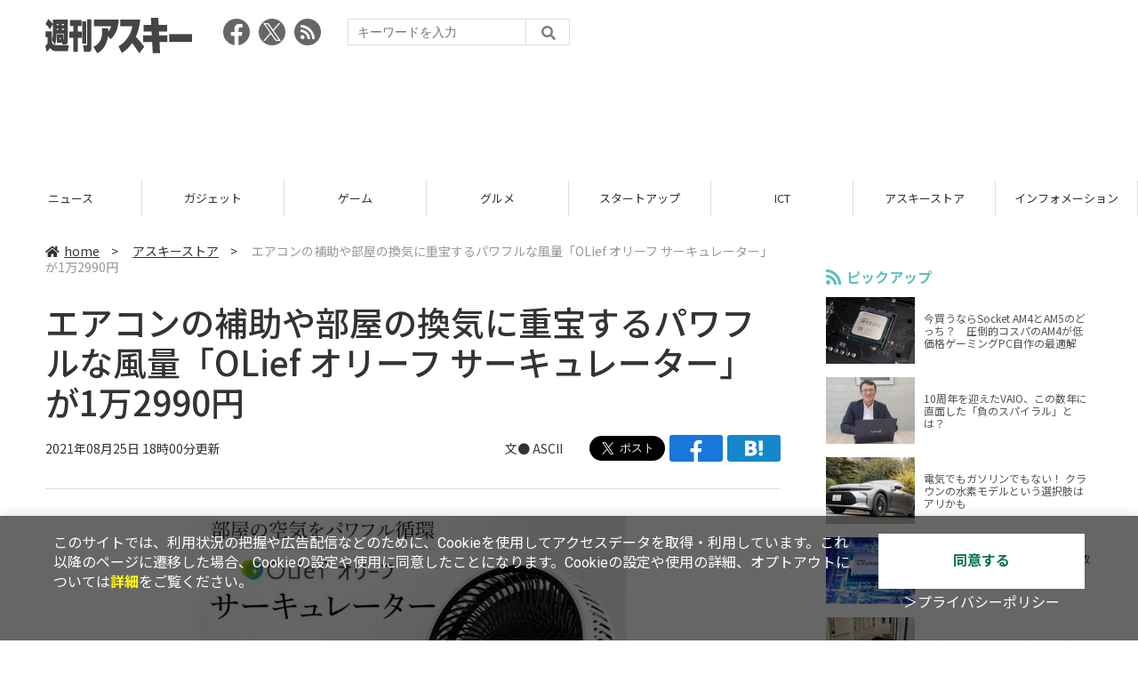

--- FILE ---
content_type: text/html; charset=UTF-8
request_url: https://weekly.ascii.jp/elem/000/004/066/4066805/
body_size: 8365
content:
<!DOCTYPE html>
<html lang="ja">
<head prefix="og: http://ogp.me/ns# fb: http://ogp.me/ns/fb# website: http://ogp.me/ns/website#">
<script type="text/javascript">
var dataLayer = dataLayer || [];
dataLayer.push({
    'Category':'3525',
    'EID':'4066805',
    'Cat':'2021-08-25T18:00:00+09:00,C3525,S3001,P0,MaxPages1,ESI1200,M0,',
    'OpnDate':'2021-08-25T18:00:00+09:00',
    'Image':'0',
    'ESI':'1200',
    'Mobile':'0',
    'Priority':'0',
    'MaxPages':'1',
    'SubCategory':'S3001,',
    'Image11':'',
    'Image12':'',
    'Feature':'',
});
<!-- Google Tag Manager -->
(function(w,d,s,l,i){w[l]=w[l]||[];w[l].push({'gtm.start':new Date().getTime(),event:'gtm.js'});var f=d.getElementsByTagName(s)[0], j=d.createElement(s),dl=l!='dataLayer'?'&l='+l:'';j.async=true;j.src= 'https://www.googletagmanager.com/gtm.js?id='+i+dl;f.parentNode.insertBefore(j,f);})(window,document,'script','dataLayer','GTM-KCSH653');
<!-- End Google Tag Manager -->
</script>

<meta charset="UTF-8">
<meta name="viewport" content="width=device-width, initial-scale=1">
<title>エアコンの補助や部屋の換気に重宝するパワフルな風量「OLief オリーフ サーキュレーター」が1万2990円 - 週刊アスキー</title>
<meta name="author" content="ASCII">
<meta name="description" content="アスキーストアでは、エアコンの補助や部屋の換気に重宝するパワフル風量「OLief オリーフ サーキュレーター」を販売中。">
<meta name="keywords" content="iPhone,iPad,Android,アプリ,ガジェット,アスキー,週刊アスキー,週アス,角川アスキー総合研究所">

<meta property="og:title" content="エアコンの補助や部屋の換気に重宝するパワフルな風量「OLief オリーフ サーキュレーター」が1万2990円 - 週刊アスキー">
<meta property="og:type" content="article">
<meta property="og:image" content="https://ascii.jp/img/2021/08/23/3245677/l/539d6156a1ec312a.jpg">
<meta property="og:url" content="https://weekly.ascii.jp/elem/000/004/066/4066805/">
<meta property="og:description" content="アスキーストアでは、エアコンの補助や部屋の換気に重宝するパワフル風量「OLief オリーフ サーキュレーター」を販売中。">
<meta property="og:site_name" content="週刊アスキー">
<meta name="twitter:card" content="summary_large_image">
<meta name="twitter:site" content="週刊アスキー">
<meta name="robots" content="max-image-preview:large">

<link rel="stylesheet" href="/assets/js/slick/slick.css">
<link rel="stylesheet" href="/assets/js/slick/slick-theme.css">
<link rel="stylesheet" href="/assets/js/drawer/drawer.min.css">
<link rel="stylesheet" href="https://fonts.googleapis.com/css?family=Noto+Sans+JP:400,500,700&display=swap&subset=japanese">
<link rel="stylesheet" href="https://use.fontawesome.com/releases/v5.8.1/css/all.css" integrity="sha384-50oBUHEmvpQ+1lW4y57PTFmhCaXp0ML5d60M1M7uH2+nqUivzIebhndOJK28anvf" crossorigin="anonymous">
<link rel="stylesheet" href="/assets/css/common.css?k=2025031301">

<!-- クッキー許諾のJavascript-->
<script type="text/javascript" src="/assets/js/cookie_optin.js?2024040501"></script>
<link rel="stylesheet" href="/assets/css/article.css?2025111102">

<script async src="https://pagead2.googlesyndication.com/pagead/js/adsbygoogle.js"></script>
<script>
  (adsbygoogle = window.adsbygoogle || []).push({
    google_ad_client: "ca-pub-3423790813770652",
    enable_page_level_ads: true,
    overlays: {bottom: true}
  });
</script><!-- Ad - WAS All -->
<script async src="https://securepubads.g.doubleclick.net/tag/js/gpt.js"></script>
<script>
  window.googletag = window.googletag || {cmd: []};
  googletag.cmd.push(function() {
    googletag.defineSlot('/21852659302/was_all_1r_gam', [[300, 250], [300, 600]], 'was_all_1r_gam').setCollapseEmptyDiv(true).addService(googletag.pubads());
    googletag.pubads().enableSingleRequest();
    googletag.pubads().collapseEmptyDivs();
    googletag.enableServices();
  });
</script>

</head>

<body id="article__detail" class="drawer drawer--right drawer-close">

<!-- Google Tag Manager (noscript) -->
<noscript><iframe src="https://www.googletagmanager.com/ns.html?id=GTM-KCSH653" height="0" width="0" style="display:none;visibility:hidden"></iframe></noscript>
<!-- End Google Tag Manager (noscript) -->
<header>
  <div class="header__inner">
    <div class="elm__leftAlign">
      <h1><a href="/"><img src="/assets/img/img-mainlogo.svg" alt="週刊アスキー"></a></h1>
      <div class="elm__variousParts">
        <ul class="wrap__snsbtn">
          <li><a href="https://www.facebook.com/weeklyascii" target="_blank" rel="noreferrer noopener"><img src="/assets/img/ico-snsbtn01.svg" alt="Facebookアイコン"></a></li>
          <li class="x_icon"><a href="https://x.com/weeklyascii/" target="_blank" rel="noreferrer noopener"><img src="/assets/img/sns_x.png" alt="Xアイコン"></a></li>
          <li><a href="/rss.xml"><img src="/assets/img/ico-snsbtn04.svg" alt="RSSフィード"></a></li>
        </ul>
        <div class="search__form">
          <form action="/search/" id="searchbox_004761988070997154717:ry1v523eo1g" method="get" class="search">
            <input type="hidden" name="cx" value="004761988070997154717:ry1v523eo1g">
            <input type="hidden" name="cof" value="FORID:11">
            <input id="textfield" name="q" type="text" placeholder="キーワードを入力">
            <input id="submitbtn" type="submit" value="">
          </form>
        </div>
      </div>
    </div>
          <div class="headerInner__largeAds">
        <script async src="https://pagead2.googlesyndication.com/pagead/js/adsbygoogle.js?client=ca-pub-3423790813770652"
     crossorigin="anonymous"></script>
<!-- 【WAS】All_BB_AdS -->
<ins class="adsbygoogle"
     style="display:inline-block;width:728px;height:90px"
     data-ad-client="ca-pub-3423790813770652"
     data-ad-slot="5532165065"></ins>
<script>
     (adsbygoogle = window.adsbygoogle || []).push({});
</script>      </div>
      </div>
</header>

<button type="button" class="drawer-toggle drawer-hamburger">
  <span class="sr-only">toggle navigation</span>
  <span class="drawer-hamburger-icon"></span>
</button>
  
<nav class="drawer-nav" role="navigation">
  <ul class="drawer-menu">
    <li>
      <a href="/" class="gn-menu"><i class="fas fa-home"></i>home</a>
    </li>
    <li>
      <ul class="drawer-category">
        <li><a href="/reviews/">レビュー</a></li>
        <li><a href="/news/">ニュース</a></li>
        <li><a href="/gadgets/">ガジェット</a></li>
        <li><a href="/games/">ゲーム</a></li>
        <li><a href="/gourmet/">グルメ</a></li>
        <li><a href="/startup/">スタートアップ</a></li>
        <li><a href="/ict/">ICT</a></li>
        <li><a href="/store/">アスキーストア</a></li>
        <li><a href="/information/">インフォメーション</a></li>
      </ul>
    </li>
    <li>
      <ul class="wrap__snsbtn">
        <li><a href="https://www.facebook.com/weeklyascii" target="_blank" rel="noreferrer noopener"><img src="/assets/img/ico-snsbtn01.svg" alt="Facebookアイコン"></a></li>
        <li class="x_icon"><a href="https://x.com/weeklyascii/" target="_blank" rel="noreferrer noopener"><img src="/assets/img/sns_x.png" alt="Xアイコン"></a></li>
        <li><a href="/rss.xml"><img src="/assets/img/ico-snsbtn04.svg" alt="RSSフィード"></a></li>
      </ul>
    </li>
    <li>
      <div class="search__form">
        <form action="/search/" id="searchbox_004761988070997154717:ry1v523eo1g" method="get" class="search">
          <input type="hidden" name="cx" value="004761988070997154717:ry1v523eo1g">
          <input type="hidden" name="cof" value="FORID:11">
          <input id="textfield" name="q" type="text" placeholder="キーワードを入力">
          <input id="submitbtn" type="submit" value="">
        </form>
      </div>
    </li>
  </ul>
</nav>

<div class="wrap__category">
  <nav class="category">
    <a href="/">TOP</a>
    <a href="/reviews/">レビュー</a>
    <a href="/news/">ニュース</a>
    <a href="/gadgets/">ガジェット</a>
    <a href="/games/">ゲーム</a>
    <a href="/gourmet/">グルメ</a>
    <a href="/startup/">スタートアップ</a>
    <a href="/ict/">ICT</a>
    <a href="/store/">アスキーストア</a>
    <a href="/information/">インフォメーション</a>
  </nav>
</div>
<div id="trigger-gnFixed"></div>

  <main>

    <div class="main__inner">

      <article>

        <section class="article__body">

          <div class="breadcrumb">
            <a href="/"><i class="fas fa-home"></i>home</a>&nbsp;&gt;&nbsp;
            <a href="/store/">アスキーストア</a>&nbsp;&gt;&nbsp;
            <span>エアコンの補助や部屋の換気に重宝するパワフルな風量「OLief オリーフ サーキュレーター」が1万2990円</span>
          </div>


          <div id="articleHead">

            <h1>エアコンの補助や部屋の換気に重宝するパワフルな風量「OLief オリーフ サーキュレーター」が1万2990円</h1>
            <div class="artdata">
              <p class="date">2021年08月25日 18時00分更新</p>
              <div class="elm__rightAlign">
                <p class="author"><a>文● ASCII</a>
                  </p>
                <div class="snsShare ss--top">
                  <div class="ss-twitter"><a href="https://twitter.com/share" class="twitter-share-button" data-url="https://weekly.ascii.jp/elem/000/004/066/4066805/" data-text="エアコンの補助や部屋の換気に重宝するパワフルな風量「OLief オリーフ サーキュレーター」が1万2990円" data-hashtags="" data-count="none" data-lang="ja" data-via="weeklyascii" data-size="large">ポストする</a></div>
                  <div class="ss-facebook"><a href="http://www.facebook.com/share.php?u=https://weekly.ascii.jp/elem/000/004/066/4066805/" rel="nofollow" target="_blank"></a></div>
                  <div class="ss-hatena"><a href="http://b.hatena.ne.jp/add?mode=confirm&url=https://weekly.ascii.jp/elem/000/004/066/4066805/&title=エアコンの補助や部屋の換気に重宝するパワフルな風量「OLief オリーフ サーキュレーター」が1万2990円" target="_blank" rel="nofollow"></a></div>
                </div>
              </div>
            </div>

          </div>
          <!--ヘッダーここまで-->

          <!--連載のリスト-->
          <div id="contents_detail">
<!--  画像が1つの場合  -->
<div class="photo single"><a href="https://ascii-store.jp/p/4549462022626/?aid=asciijp" id="eid3245678" name="eid3245678"><img alt="" src="https://ascii.jp/img/2021/08/23/3245678/l/b6ee7fd9515bc2d0.jpg" title="" width="596" /></a>
<p class="caption"></p>

<p class="copyright"></p>
</div>

<p style="text-align: center;"><a href="https://ascii-store.jp/p/4549462022626/?aid=asciijp"><strong>風速最大498m／分、部屋の空気をパワフル循環! OLief オリーフ サーキュレーター<br />
<img alt="アスキーストアで購入" src="https://ascii.jp/img/2018/04/10/1532564/l/2c5186efacdb40b5.png" title="アスキーストアで購入" /></strong></a></p>

<p>　<strong><a href="https://ascii-store.jp/" target="_blank">アスキーストア</a></strong>では、部屋の空気をパワフルに循環させる「<strong><a href="https://ascii-store.jp/p/4549462022626/?aid=asciijp">OLief オリーフ サーキュレーター</a></strong>」を発売中。</p>

<p>　かなり強めの風を贈ることができるサーキュレーターです。冷暖房の補助に、部屋の換気に最適。</p>
<!--  画像が1つの場合  -->

<div class="photo single"><a href="https://ascii-store.jp/p/4549462022626/?aid=asciijp" id="eid3245679" name="eid3245679"><img alt="" src="https://ascii.jp/img/2021/08/23/3245679/l/59aa0d9069c5e70d.jpg" title="" width="596" /></a></div>

<div class="photo single"><a href="https://ascii-store.jp/p/4549462022626/?aid=asciijp" id="eid3245680" name="eid3245680"><img alt="" src="https://ascii.jp/img/2021/08/23/3245680/l/ea6fd46b65efe00a.jpg" title="" width="596" /></a>

<p class="caption"></p>

<p class="copyright"></p>
</div>

<p>　　風量は12段階に調節可能、自動首振り機能やオフタイマー（1～9時間）も搭載。</p>
<!--  画像が1つの場合  -->

<div class="photo single"><a href="https://ascii-store.jp/p/4549462022626/?aid=asciijp" id="eid3245681" name="eid3245681"><img alt="" src="https://ascii.jp/img/2021/08/23/3245681/l/d1ce34d3b07bafa9.jpg" title="" width="596" /></a></div>

<div class="photo single"><a href="https://ascii-store.jp/p/4549462022626/?aid=asciijp" id="eid3245683" name="eid3245683"><img alt="" src="https://ascii.jp/img/2021/08/23/3245683/l/fae055036e21a573.jpg" title="" width="596" /></a>

<p class="caption"></p>

<p class="copyright"></p>
</div>

<p>　本体サイズはおよそ幅27&times;奥行き26&times;高さ38cm、重量およそ2.7kg。持ち運びしやすいハンドルも装備。</p>
<!--  画像が1つの場合  -->

<div class="photo single"><a href="https://ascii-store.jp/p/4549462022626/?aid=asciijp" id="eid3245676" name="eid3245676"><img alt="" src="https://ascii.jp/img/2021/08/23/3245676/l/ebd2a3ab0d96b996.jpg" title="" width="596" /></a></div>

<p>　<strong><a href="https://ascii-store.jp/" target="_blank">アスキーストア</a></strong>では、<strong>1万2990円</strong>（税込み）で販売中。さらに詳しい情報は<strong><a href="https://ascii-store.jp/p/4549462022626/?aid=asciijp">アスキーストアでチェック</a></strong>してください。</p>

<p style="text-align: center;"><a href="https://ascii-store.jp/p/4549462022626/?aid=asciijp"><strong>風速最大498m／分、部屋の空気をパワフル循環! OLief オリーフ サーキュレーター<br />
<img alt="アスキーストアで購入" src="https://ascii.jp/img/2018/04/10/1532564/l/2c5186efacdb40b5.png" title="アスキーストアで購入" /></strong></a></p>

<p style="text-align: center;"><a href="http://ascii-store.jp/delivery/#sendmap" target="_blank"><strong>アスキーストア送料変更に関するお知らせ</strong></a></p>

<hr />
<p>　このほかにも、<strong><a href="https://ascii-store.jp/" target="_blank">アスキーストア</a></strong>では一工夫あるアイテムを多数販売中。<strong><a href="https://twitter.com/ascii_store/" target="_blank">アスキーストアの公式Twitter</a></strong>や<strong><a href="https://www.facebook.com/ascii.store/" target="_blank">Facebook</a></strong>、<strong><a href="https://ascii-store.jp/privacy/mailmag_privacy?transactionid=bd48b3e5c318fe7cfbc3c34bc7f996a9538ba2e7" target="_blank">メルマガ</a></strong>では、注目商品の販売開始情報をいち早くゲットできます！　これであなたも買い物上手に?</p>
          </div>

          <div class="snsShare ss--bottom">
            <div class="speechBubble">この記事をシェアしよう</div>
            <div class="ss-twitter"><a href="https://twitter.com/share" class="twitter-share-button" data-url="https://weekly.ascii.jp/elem/000/004/066/4066805/" data-text="エアコンの補助や部屋の換気に重宝するパワフルな風量「OLief オリーフ サーキュレーター」が1万2990円" data-hashtags="" data-count="none" data-lang="ja" data-via="weeklyascii" data-size="large">ポストする</a></div>
            <div class="ss-facebook"><a href="http://www.facebook.com/share.php?u=https://weekly.ascii.jp/elem/000/004/066/4066805/" rel="nofollow" target="_blank"></a></div>
            <div class="ss-hatena"><a href="http://b.hatena.ne.jp/add?mode=confirm&url=https://weekly.ascii.jp/elem/000/004/066/4066805/&title=エアコンの補助や部屋の換気に重宝するパワフルな風量「OLief オリーフ サーキュレーター」が1万2990円" target="_blank" rel="nofollow"></a></div>
            <div class="ss-pocket"><a href="http://getpocket.com/edit?url=https://weekly.ascii.jp/elem/000/004/066/4066805/&title=エアコンの補助や部屋の換気に重宝するパワフルな風量「OLief オリーフ サーキュレーター」が1万2990円" rel="nofollow" rel="nofollow" target="_blank"></a></div>
            <div class="ss-line"><a href="https://timeline.line.me/social-plugin/share?url=https://weekly.ascii.jp/elem/000/004/066/4066805/"></a></div>
          </div>



          <div class="snsFollow">
            <p>週刊アスキーの最新情報を購読しよう</p>

            <ul class="snsFollow__list">
              <li><a href="https://twitter.com/weeklyascii?ref_src=twsrc%5Etfw" class="twitter-follow-button" data-size="large" data-show-count="false">Follow @weeklyascii</a></li>
              <li><div class="fb-like" data-href="https://www.facebook.com/weeklyascii" data-width="" data-layout="button" data-action="like" data-size="large" data-share="true"></div></li>
              <li class="btn__subscribe--youtube"><a href="http://www.youtube.com/subscription_center?add_user=wamweb" rel="nofollow" target="_blank"><img src="/assets/img/icon-ytsubscribe.svg" alt="デジタル情報メディア ASCII（アスキー）のYouTube公式チャンネル登録"></a></li>
            </ul>
          </div>

          <div class="returnCat">
            <a class="accentColor--hoverbg" href="/store/"><i class="fas fa-undo-alt"></i>カテゴリートップへ</a>
          </div>

                          <div style="width:100%;margin-top:30px;"><p style="text-align:center;font-size:15px;">本記事はアフィリエイトプログラムによる収益を得ている場合があります</p></div>
          
        </section>

        <section class="interval">
          <div class="imgphoto"></div>
          <div id="ulCommentWidget" style="clear:both;"></div>
          <div id="artAds"></div>
        </section>

        <!--  連載記事一覧  -->
        <section class="bottom__articleList">
          <div class="bottom__articleList--left">
          </div>

          <div class="bottom__articleList--right">
            <!--  関連記事  -->
 
            <h5 class="related">この記事の編集者は以下の記事をオススメしています</h5>
            <ul class="artsCont">
              <li><a href="/elem/000/004/066/4066369/">『ランタン×モバイルバッテリー』アウトドアの必需品が人気！｜アスキーストア売れ筋TOP5</a></li>
              <li><a href="/elem/000/004/066/4066506/">電気代が上がりがちなテレワーカーにおすすめ！ ミストを含んだ涼しい風を届ける冷風扇</a></li>
              <li><a href="/elem/000/004/066/4066507/">外気温からマイナス15℃、缶をキンキンに保冷する「USB CanCooler」 </a></li>
              <li><a href="/elem/000/004/066/4066857/">ミストを含んだ涼しい風！ 優しい風を届ける5枚羽！</a></li>
              <li><a href="/elem/000/004/067/4067173/">プロ仕様&amp;ハイパワー空気入れが人気！｜アスキーストア売れ筋TOP5</a></li>
              <li><a href="/elem/000/004/081/4081001/">指定した空気圧にピタッと止まる電動空気入れが人気！｜アスキーストア売れ筋TOP5</a></li>
              <li><a href="/elem/000/004/081/4081861/">プロ仕様の電動空気入れが人気！｜アスキーストア売れ筋TOP5</a></li>
            </ul>
          </div>

        </section>

        <div id="fb-root"></div>

        <section class="article__footer">

          <ul class="ads-item">
                        <li>
              <script async src="https://pagead2.googlesyndication.com/pagead/js/adsbygoogle.js?client=ca-pub-3423790813770652"
     crossorigin="anonymous"></script>
<!-- 【WAS】All_4R_AdS -->
<ins class="adsbygoogle"
     style="display:inline-block;width:300px;height:250px"
     data-ad-client="ca-pub-3423790813770652"
     data-ad-slot="3576069651"></ins>
<script>
     (adsbygoogle = window.adsbygoogle || []).push({});
</script>            </li>
            <li class="odd">
              <script async src="https://pagead2.googlesyndication.com/pagead/js/adsbygoogle.js?client=ca-pub-3423790813770652"
     crossorigin="anonymous"></script>
<!-- 【WAS】All_5R_AdS -->
<ins class="adsbygoogle"
     style="display:inline-block;width:300px;height:250px"
     data-ad-client="ca-pub-3423790813770652"
     data-ad-slot="2262987985"></ins>
<script>
     (adsbygoogle = window.adsbygoogle || []).push({});
</script>            </li>
          </ul>

          <div class="recommend">
            <div class="uz-weekly-ascii_res_pc uz-ny"></div>
          </div>

          <ul class="snsTimeLine">

            <li class="fb__timeline">
              <div class="fb-container">
                <div class="fb-page" data-href="https://www.facebook.com/weeklyascii" data-width="500" data-height="1000" data-tabs="timeline,events" data-hide-cover="false" data-show-facepile="true" data-small-header="false" data-adapt-container-width="true">
                </div>
              </div>
            </li>

            <li class="tw__timeline"><a class="twitter-timeline" data-height="1000" href="https://twitter.com/weeklyascii?ref_src=twsrc%5Etfw">Tweets by weeklyascii</a></li>

          </ul>

        </section>

      </article>

    </div>

    <aside class="ads">

      <div class="ads__inner">
        <div class="ads-item">
          <!-- Ad - WAS 1R -->
<div id='was_all_1r_gam' style='min-width: 300px; min-height: 250px;'>
  <script>
    googletag.cmd.push(function() { googletag.display('was_all_1r_gam'); });
  </script>
</div>


        </div>
        <section class="latestNews-item">

          <h2 class="accentColor--txt">ピックアップ</h2>

          <div class="latestNews__inner">

            <ul class="latestNews__list">


              <li>
                <a href="/elem/000/004/218/4218142/">
                  <figure><img src="https://ascii.jp/img/2024/08/30/3788805/s/259e5a2f6a422fdc.jpg" alt=""></figure>
                  <p>今買うならSocket AM4とAM5のどっち？　圧倒的コスパのAM4が低価格ゲーミングPC自作の最適解</p>
                </a>
              </li>

              <li>
                <a href="/elem/000/004/218/4218905/">
                  <figure><img src="https://ascii.jp/img/2024/09/01/3789221/s/bd71fe738d4cae63.jpg" alt=""></figure>
                  <p>10周年を迎えたVAIO、この数年に直面した「負のスパイラル」とは？</p>
                </a>
              </li>

              <li>
                <a href="/elem/000/004/218/4218871/">
                  <figure><img src="https://ascii.jp/img/2024/08/31/3789084/s/afac6724ffb439ed.jpg" alt=""></figure>
                  <p>電気でもガソリンでもない！ クラウンの水素モデルという選択肢はアリかも</p>
                </a>
              </li>

              <li>
                <a href="/elem/000/004/218/4218927/">
                  <figure><img src="https://ascii.jp/img/2024/09/02/3789310/s/f8242bd35e3cebee.jpg" alt=""></figure>
                  <p>いまだに解決しないRaptor Lake故障問題の現状　インテル CPUロードマップ</p>
                </a>
              </li>

              <li>
                <a href="/elem/000/004/219/4219836/">
                  <figure><img src="https://ascii.jp/img/2024/09/05/3791255/s/f4dea8cbdb86860c.jpg" alt=""></figure>
                  <p>乳がん患者の不安に寄り添う大阪国際がんセンターのAIに期待</p>
                </a>
              </li>

            </ul>

          </div>

        </section>


        <div class="ads-item">
          <script async src="https://yads.c.yimg.jp/js/yads-async.js"></script>
          <div id="yads73402_20145">
          </div>
          <script>
          (function (window) {
            window.YJ_YADS = window.YJ_YADS || { tasks: [] };
            window.YJ_YADS.tasks.push(
              {
                yads_ad_ds: '73402_20145',
                yads_parent_element: 'yads73402_20145'
              }
            );
          })(window);
          </script>
        </div>

        <section class="ranking-item">

          <h2>アクセスランキング</h2>

          <div class="ranking__inner">

            <ul class="ranking__list">

              <li>
                <a href="/elem/000/004/364/4364435/">
                  <figure><img src="https://ascii.jp/img/2026/01/06/4397468/s/a446b2ecc5cbaa85.jpg" alt=""></figure>
                  <p>かっぱ寿司「食べ放題」を全店で実施！ 約100種類が対象の人気企画が“今だけ”拡大中</p>
                </a>
              </li>
              <li>
                <a href="/elem/000/004/364/4364722/">
                  <figure><img src="https://ascii.jp/img/2026/01/07/4398071/s/9cb4baeb76405597.png" alt=""></figure>
                  <p>カルビ丼500円！2日間限定「肉祭り」でお値引き＆新ステーキ丼が登場</p>
                </a>
              </li>
              <li>
                <a href="/elem/000/004/364/4364446/">
                  <figure><img src="https://ascii.jp/img/2026/01/06/4397541/s/4ed8899fb6f13243.jpg" alt=""></figure>
                  <p>リメイク版「ドラクエVII」&quot;魔空間の神殿”以降は配信禁止　アーリーアクセスで遊ぶ人はご注意を</p>
                </a>
              </li>
              <li>
                <a href="/elem/000/004/364/4364387/">
                  <figure><img src="https://ascii.jp/img/2026/01/06/4397231/s/a85716ba5831c991.jpg" alt=""></figure>
                  <p>「ドラクエウォーク」ギガモンのペナルティ調整へ　勇者たちの火力が高すぎて十分にダメージを与えられず、報酬Pが減少する問題</p>
                </a>
              </li>
              <li>
                <a href="/elem/000/004/365/4365220/">
                  <figure><img src="https://ascii.jp/img/2026/01/09/4399073/s/110d1695ac0eb388.jpg" alt=""></figure>
                  <p>俺も買った！ド定番の電動空気入れがウルトラ小型化して登場</p>
                </a>
              </li>

            </ul>

          </div>

        </section>
        <div class="ads-item ads-item--height2">
          <script async src="https://pagead2.googlesyndication.com/pagead/js/adsbygoogle.js?client=ca-pub-3423790813770652"
     crossorigin="anonymous"></script>
<!-- 【WAS】All_3R_AdS -->
<ins class="adsbygoogle"
     style="display:inline-block;width:300px;height:600px"
     data-ad-client="ca-pub-3423790813770652"
     data-ad-slot="7515314660"></ins>
<script>
     (adsbygoogle = window.adsbygoogle || []).push({});
</script>        </div>
      </div>

      <div id="trigger-adFixed"></div>
    </aside>

  </main>


  <footer id="footerFixed">
    <div class="footer__inner--top">
      <ul class="footerLink__list--top">
        <li><a href="/">TOP</a></li>
        <li><a href="/reviews/">レビュー</a></li>
        <li><a href="/news/">ニュース</a></li>
        <li><a href="/gadgets/">ガジェット</a></li>
        <li><a href="/games/">ゲーム</a></li>
        <li><a href="/gourmet/">グルメ</a></li>
        <li><a href="/startup/">スタートアップ</a></li>
        <li><a href="/ict/">ICT</a></li>
        <li><a href="/information/">インフォメーション</a></li>
      </ul>

      <ul class="footerLink__list--center">
        <li><a href="https://ascii.jp/" rel="noopener noreferrer" target="_blank"><i class="fas fa-external-link-alt"></i>ASCII.jp</a></li>
        <li><a href="https://www.technologyreview.jp/" rel="noopener noreferrer" target="_blank"><i class="fas fa-external-link-alt"></i>MITテクノロジーレビュー</a></li>
      </ul>
    </div>

    <div class="footer__inner--bottom">  
      <ul class="footerLink__list--bottom">
        <li><a href="/info/site_policy.html">サイトポリシー</a></li>
        <li><a href="https://www.lab-kadokawa.com/privacy/" rel="noopener noreferrer" target="_blank">プライバシーポリシー</a></li>
        <li><a href="https://www.lab-kadokawa.com/" rel="noopener noreferrer" target="_blank">運営会社</a></li>
        <li><a href="https://ascii.jp/support/" rel="noopener noreferrer" target="_blank">お問い合わせ</a></li>
        <li><a href="https://mediaguide.kadokawa.co.jp/media/?id=97" rel="noopener noreferrer" target="_blank">広告掲載</a></li>
        <li><a href="/elem/000/002/627/2627960/?b">スタッフ募集</a></li>
        <li><a href="/elem/000/002/620/2620321/">電子版について</a></li>
      </ul>
      <p class="copyright">©KADOKAWA ASCII Research Laboratories, Inc. 2026</p>
    </div>
  </footer>
  


<script src="/assets/js/jquery-3.4.1.min.js"></script>
<script src="https://unpkg.com/masonry-layout@4/dist/masonry.pkgd.min.js"></script>
<script src="/assets/js/slick/slick.min.js"></script>
<script src="/assets/js/inview.js"></script>
<script src="/assets/js/TweenMax.min.js"></script>
<script src="/assets/js/velocity.min.js"></script>
<script src="/assets/js/jquery.lazyload.min.js"></script>
<script src="/assets/js/scrollmagic/uncompressed/ScrollMagic.js"></script>
<script src="/assets/js/scrollmagic/uncompressed/plugins/animation.gsap.js"></script>
<script src="/assets/js/scrollmagic/uncompressed/plugins/animation.velocity.js"></script>
<script src="/assets/js/scrollmagic/uncompressed/plugins/debug.addIndicators.js"></script>
<script src="/assets/js/iscroll.min.js"></script>
<script src="/assets/js/drawer/drawer.min.js"></script>
<script src="/assets/js/index.js"></script>
<script async="async" src="https://platform.twitter.com/widgets.js" charset="utf-8"></script>
<script async defer crossorigin="anonymous" src="https://connect.facebook.net/ja_JP/sdk.js#xfbml=1&version=v6.0"></script>
<script>(function(d, s, id) {
  var js, fjs = d.getElementsByTagName(s)[0];
  if (d.getElementById(id)) return;
  js = d.createElement(s); js.id = id;
  js.src = "//connect.facebook.net/ja_JP/sdk.js#xfbml=1&version=v2.5";
  fjs.parentNode.insertBefore(js, fjs);
  }(document, 'script', 'facebook-jssdk'));
  $("img.lazy").lazyload();
</script>
<link rel="stylesheet" href="//speee-ad.akamaized.net/tag/weekly-ascii_pc/css/outer-style.css">
<script async type="text/javascript" src="https://speee-ad.akamaized.net/tag/weekly-ascii_res_pc/js/outer-frame.min.js" charset="utf-8"></script>
</body>
</html>


--- FILE ---
content_type: text/html; charset=utf-8
request_url: https://www.google.com/recaptcha/api2/aframe
body_size: 266
content:
<!DOCTYPE HTML><html><head><meta http-equiv="content-type" content="text/html; charset=UTF-8"></head><body><script nonce="qd9hvvty3dSMdhSP2NlsmQ">/** Anti-fraud and anti-abuse applications only. See google.com/recaptcha */ try{var clients={'sodar':'https://pagead2.googlesyndication.com/pagead/sodar?'};window.addEventListener("message",function(a){try{if(a.source===window.parent){var b=JSON.parse(a.data);var c=clients[b['id']];if(c){var d=document.createElement('img');d.src=c+b['params']+'&rc='+(localStorage.getItem("rc::a")?sessionStorage.getItem("rc::b"):"");window.document.body.appendChild(d);sessionStorage.setItem("rc::e",parseInt(sessionStorage.getItem("rc::e")||0)+1);localStorage.setItem("rc::h",'1768472358207');}}}catch(b){}});window.parent.postMessage("_grecaptcha_ready", "*");}catch(b){}</script></body></html>

--- FILE ---
content_type: application/javascript; charset=utf-8
request_url: https://fundingchoicesmessages.google.com/f/AGSKWxVuaKuI54HNK2E5QseKjI3ZdtDlNbFc5-WE5qIN1TwLI8aPDM1UokJzEwhX1SGiGjZZSTeGmnnvl20reymKmFczgE6Qe8BX5Gc_1dFL2t-MHKD3pU0o_vIA0YeZqdq_kMk01_2rPqUGd6WXbBNWTYwVFUQf7cwAOBmwWhBIiWOHjW5LtO-_BCRaLGlK/_/300-250-/gourmetads-728x90.php?_banner_adv300x250px./header_ads_
body_size: -1290
content:
window['4f99185d-e1fe-4b2b-bf49-7c16c2c71b08'] = true;

--- FILE ---
content_type: text/javascript; charset=UTF-8
request_url: https://click.speee-ad.jp/v1/recwid?url=https%3A%2F%2Fweekly.ascii.jp%2Felem%2F000%2F004%2F066%2F4066805%2F&ft=1&placement_id=4366&placement_code=weekly-ascii_res_pc&v=4.3.0&device=1&os=2&ref=&cb_name=uzWidgetCallback0&sess_id=641e11af-f0ac-fd0f-24df-5be3dcc4990c&ext=&cb=1768472352352
body_size: 117
content:
uzWidgetCallback0({"uuid":"d01bc808-3cd0-4e14-9fa4-7e31027ff10d","opt_out":false})


--- FILE ---
content_type: text/javascript; charset=UTF-8
request_url: https://yads.yjtag.yahoo.co.jp/tag?s=73402_20145&fr_id=yads_2236086-0&p_elem=yads73402_20145&u=https%3A%2F%2Fweekly.ascii.jp%2Felem%2F000%2F004%2F066%2F4066805%2F&pv_ts=1768472352518&suid=9e49a187-dc49-4563-bec9-a21186dc9c96
body_size: 774
content:
yadsDispatchDeliverProduct({"dsCode":"73402_20145","patternCode":"73402_20145-23965","outputType":"js_frame","targetID":"yads73402_20145","requestID":"c96a1fb42732e9aa35febfd1848346b3","products":[{"adprodsetCode":"73402_20145-23965-26475","adprodType":3,"adTag":"<script onerror='YJ_YADS.passback()' src='https://yads.yjtag.yahoo.co.jp/yda?adprodset=73402_20145-23965-26475&cb=1768472357269&p_elem=yads73402_20145&pv_id=c96a1fb42732e9aa35febfd1848346b3&suid=9e49a187-dc49-4563-bec9-a21186dc9c96&u=https%3A%2F%2Fweekly.ascii.jp%2Felem%2F000%2F004%2F066%2F4066805%2F' type='text/javascript'></script>","width":"300","height":"250","iframeFlag":1},{"adprodsetCode":"73402_20145-23965-26476","adprodType":5,"adTag":"<a href=\"http://promotionalads.yahoo.co.jp/quality/\" target=\"_top\">\n  <img src=\"//s.yimg.jp/images/im/innerad/QC_300_250.jpg\" width=\"300\" height=\"250\" border=\"0\">\n  </img>\n</a>","width":"300","height":"250"}],"measurable":1,"frameTag":"<div style=\"text-align:center;\"><iframe src=\"https://s.yimg.jp/images/listing/tool/yads/yads-iframe.html?s=73402_20145&fr_id=yads_2236086-0&p_elem=yads73402_20145&u=https%3A%2F%2Fweekly.ascii.jp%2Felem%2F000%2F004%2F066%2F4066805%2F&pv_ts=1768472352518&suid=9e49a187-dc49-4563-bec9-a21186dc9c96\" style=\"border:none;clear:both;display:block;margin:auto;overflow:hidden\" allowtransparency=\"true\" data-resize-frame=\"true\" frameborder=\"0\" height=\"250\" id=\"yads_2236086-0\" name=\"yads_2236086-0\" scrolling=\"no\" title=\"Ad Content\" width=\"300\" allow=\"fullscreen; attribution-reporting\" allowfullscreen loading=\"eager\" ></iframe></div>"});